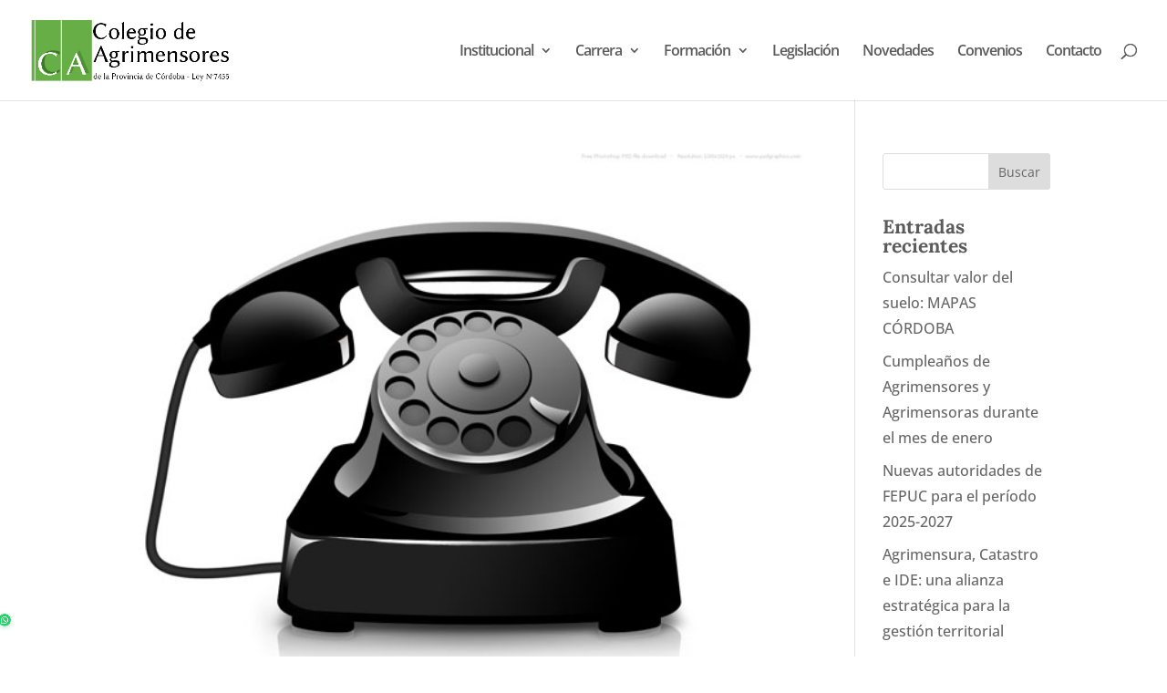

--- FILE ---
content_type: text/html; charset=utf-8
request_url: https://www.google.com/recaptcha/api2/aframe
body_size: 270
content:
<!DOCTYPE HTML><html><head><meta http-equiv="content-type" content="text/html; charset=UTF-8"></head><body><script nonce="A9SQYEjkVHnFwVzU5Olvng">/** Anti-fraud and anti-abuse applications only. See google.com/recaptcha */ try{var clients={'sodar':'https://pagead2.googlesyndication.com/pagead/sodar?'};window.addEventListener("message",function(a){try{if(a.source===window.parent){var b=JSON.parse(a.data);var c=clients[b['id']];if(c){var d=document.createElement('img');d.src=c+b['params']+'&rc='+(localStorage.getItem("rc::a")?sessionStorage.getItem("rc::b"):"");window.document.body.appendChild(d);sessionStorage.setItem("rc::e",parseInt(sessionStorage.getItem("rc::e")||0)+1);localStorage.setItem("rc::h",'1767654155732');}}}catch(b){}});window.parent.postMessage("_grecaptcha_ready", "*");}catch(b){}</script></body></html>